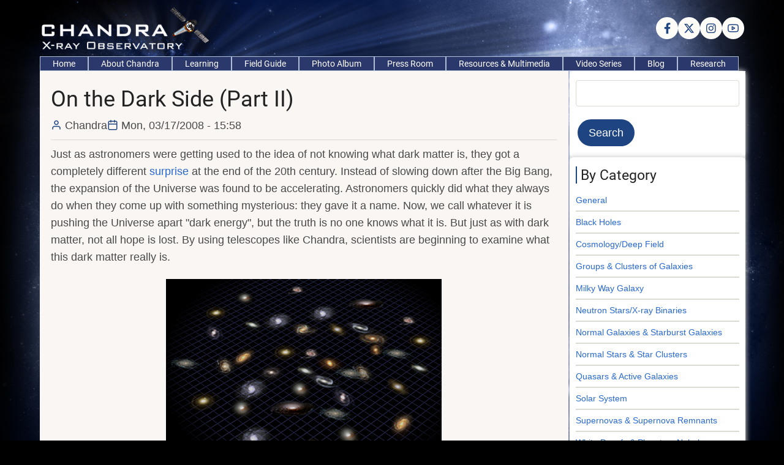

--- FILE ---
content_type: text/html; charset=UTF-8
request_url: https://chandra.si.edu/blog/node/57
body_size: 26834
content:
<!DOCTYPE html>
<html lang="en" dir="ltr">
  <head>
    <meta charset="utf-8" />
<meta name="Generator" content="Drupal 10 (https://www.drupal.org)" />
<meta name="MobileOptimized" content="width" />
<meta name="HandheldFriendly" content="true" />
<meta name="viewport" content="width=device-width, initial-scale=1.0" />
<link rel="icon" href="/blog/themes/tara/favicon.ico" type="image/vnd.microsoft.icon" />
<link rel="canonical" href="http://chandra.si.edu/blog/node/57" />
<link rel="shortlink" href="http://chandra.si.edu/blog/node/57" />

    <title>On the Dark Side (Part II) | Chandra Blog | Fresh Chandra News</title>
        <link rel="preload" as="font" href="/blog/themes/tara/fonts/open-sans.woff2" type="font/woff2" crossorigin>
    <link rel="preload" as="font" href="/blog/themes/tara/fonts/roboto.woff2" type="font/woff2" crossorigin>
        <link rel="stylesheet" media="all" href="/blog/core/themes/stable9/css/system/components/align.module.css?sz1x1c" />
<link rel="stylesheet" media="all" href="/blog/core/themes/stable9/css/system/components/fieldgroup.module.css?sz1x1c" />
<link rel="stylesheet" media="all" href="/blog/core/themes/stable9/css/system/components/container-inline.module.css?sz1x1c" />
<link rel="stylesheet" media="all" href="/blog/core/themes/stable9/css/system/components/clearfix.module.css?sz1x1c" />
<link rel="stylesheet" media="all" href="/blog/core/themes/stable9/css/system/components/details.module.css?sz1x1c" />
<link rel="stylesheet" media="all" href="/blog/core/themes/stable9/css/system/components/hidden.module.css?sz1x1c" />
<link rel="stylesheet" media="all" href="/blog/core/themes/stable9/css/system/components/item-list.module.css?sz1x1c" />
<link rel="stylesheet" media="all" href="/blog/core/themes/stable9/css/system/components/js.module.css?sz1x1c" />
<link rel="stylesheet" media="all" href="/blog/core/themes/stable9/css/system/components/nowrap.module.css?sz1x1c" />
<link rel="stylesheet" media="all" href="/blog/core/themes/stable9/css/system/components/position-container.module.css?sz1x1c" />
<link rel="stylesheet" media="all" href="/blog/core/themes/stable9/css/system/components/reset-appearance.module.css?sz1x1c" />
<link rel="stylesheet" media="all" href="/blog/core/themes/stable9/css/system/components/resize.module.css?sz1x1c" />
<link rel="stylesheet" media="all" href="/blog/core/themes/stable9/css/system/components/system-status-counter.css?sz1x1c" />
<link rel="stylesheet" media="all" href="/blog/core/themes/stable9/css/system/components/system-status-report-counters.css?sz1x1c" />
<link rel="stylesheet" media="all" href="/blog/core/themes/stable9/css/system/components/system-status-report-general-info.css?sz1x1c" />
<link rel="stylesheet" media="all" href="/blog/core/themes/stable9/css/system/components/tablesort.module.css?sz1x1c" />
<link rel="stylesheet" media="all" href="/blog/themes/tara/css/font.css?sz1x1c" />
<link rel="stylesheet" media="all" href="/blog/themes/tara/css/style.css?sz1x1c" />

    
<style>
body {
    background-color: #000;
    background-image: url(https://chandra.si.edu/graphics/top/wsn/bg.jpg);
    background-repeat: no-repeat;
    background-position: top;
    font-family: Arial, Helvetica, sans-serif;
}
.node-title a {
	color: #000000;
	text-decoration: none;
}
:root {
	--color-primary:#1e4481;
}
.header {
  background-color: transparent;
}
.header-top {
    background-color: transparent;
}
.main-menu {
	background-color:#2b386c;
color:#ffffff;
}
.region-primary-menu .menu a {
color:#ffffff;
font-size: 14px;
border: 1px solid #b1bed5;
padding: 0 20px;
}
 .menu-item {
    white-space: nowrap;
  }
    .region-primary-menu .menu{
gap:0;
}
#slider {
background-size:100%;
max-width: 1150px;
height: calc(50vh - 2rem);
background-color: transparent;
}
.main-wrapper {
background: transparent;
padding: 0 1rem;
}
#footer {
	position:relative;
	background:#121829;
color:#ffffff;
}
.header-container {
	padding: 0;
}
.main-container {
	gap: 2px;
}
#main {
    padding: 1em;
}
#breadcrumb {
    background-color: #2b386c;
    color:#ffffff;
}
#sidebar-right{
background-color: #ffffff;
--border: #dbdbd3;
    --shadow: 0 0 8px 1px #cccccc;
}
.sidebar li {
font-size: 14px;
}
.home-slider {
  height: calc(50vh - 2rem);
}
.home-slider p {
  display: inline-block;
  color: #ffffff;
  padding: 0 10px;
  font-size: 18px;
  background: transparent;
}
.home-slider h1 {
 font-size: 26px;
color:#ffffff;
}
.home-slider li {
background-color: rgba(0, 0, 0, 0.5); /* black, 50% transparent */
padding: 10px;
}
a {color:#2869d1;}
</style>
  </head>
  <body class="user-guest inner-page path-node page-type-blog-entry one-sidebar sidebar-right">
        <a href="#main-content" class="visually-hidden focusable">
      Skip to main content
    </a>
    
      <div class="dialog-off-canvas-main-canvas" data-off-canvas-main-canvas>
    <!-- Start: Header -->
<header id="header">
      <div class="header-top">
  <div class="container">
    <div class="header-top-container">
              <div class="header-top-left header-top-block">
              <div class="block-region region-header-top">
    <div id="block-tara-branding" class="block">
  
    
  <div class="block-content">
  <div class="site-branding">
  		<div class="site-logo">
         <a href="/blog/" title="Home" rel="home">
            <img src="/blog/core/themes/olivero/images/logo.png" alt="Home" />
         </a>
	 </div>
     </div>
  </div>
</div>

  </div>

        </div> <!--/.header-top-left -->
                    <div class="header-top-right header-top-block">
          <ul class="social-icons">
      <li><a href="https://www.facebook.com/chandraxrayobservatory" target="_blank" aria-label="Facebook page"><i class="icon-facebook" aria-hidden="true"></i></a></li>
        <li><a href="https://x.com/chandraxray" target="_blank" aria-label="Twitter Page"><i class="icon-twitter" aria-hidden="true"></i></a></li>
        <li><a href="https://www.instagram.com/nasachandraxray/?hl=en" target="_blank" aria-label="Instagram page"><i class="icon-instagram" aria-hidden="true"></i></a></li>
          <li><a href="https://www.youtube.com/user/cxcpub" target="_blank" aria-label="YouTube Page"><i class="icon-youtube" aria-hidden="true"></i></a></li>
            </ul>
        </div> <!--/.header-top-right -->
          </div> <!--/.header-top-container -->
  </div> <!--/.container -->
</div> <!--/.header-top -->
    <div class="header">
    <div class="container">
      <div class="header-container">
         <!--/.end if for site_branding -->
                  <div class="header-right">
            <!-- Start: primary menu region -->
                        <div class="mobile-menu">
              <span></span>
              <span></span>
              <span></span>
            </div><!-- /mobile-menu -->
            <div class="primary-menu-wrapper">
              <div class="menu-wrap">
                <div class="close-mobile-menu"><i class="icon-close" aria-hidden="true"></i></div>
                  <div class="block-region region-primary-menu">
    <nav  id="block-tara-main-menu" class="block block-menu navigation menu-main" aria-labelledby="block-tara-main-menu-menu" role="navigation">
            
  <h2 class="visually-hidden block-title" id="block-tara-main-menu-menu">Main navigation</h2>
  
      
              <ul class="main-menu menu">
                    <li class="menu-item main-menu-item menu-item-level-1">
                <a href="https://chandra.si.edu">Home</a>

              </li>
                  <li class="menu-item main-menu-item menu-item-level-1">
                <a href="https://chandra.si.edu/about/">About Chandra</a>

              </li>
                  <li class="menu-item main-menu-item menu-item-level-1">
                <a href="https://chandra.si.edu/edu/">Learning</a>

              </li>
                  <li class="menu-item main-menu-item menu-item-level-1">
                <a href="https://chandra.si.edu/field_guide.html">Field Guide</a>

              </li>
                  <li class="menu-item main-menu-item menu-item-level-1">
                <a href="https://chandra.si.edu/photo/">Photo Album</a>

              </li>
                  <li class="menu-item main-menu-item menu-item-level-1">
                <a href="https://chandra.si.edu/press/">Press Room</a>

              </li>
                  <li class="menu-item main-menu-item menu-item-level-1">
                <a href="https://chandra.si.edu/resources/">Resources &amp; Multimedia</a>

              </li>
                  <li class="menu-item main-menu-item menu-item-level-1">
                <a href="https://chandra.si.edu/resources/podcasts/">Video Series</a>

              </li>
                  <li class="menu-item main-menu-item menu-item-level-1">
                <a href="/blog/" data-drupal-link-system-path="&lt;front&gt;">Blog</a>

              </li>
                  <li class="menu-item main-menu-item menu-item-level-1">
                <a href="https://cxc.harvard.edu/">Research</a>

              </li>
          </ul>
  


  </nav>

  </div>

              </div>
            </div><!-- /primary-menu-wrapper -->
            <!-- end if for page.primary_menu -->
             <!-- end if for page.search_box -->
          </div> <!--/.header-right -->
        <!-- end if for page.search_box or  page.primary_menu -->
      </div> <!--/.header-container -->
    </div> <!--/.container -->
  </div><!-- /.header -->
</header>
<!-- End: Header -->
<!-- Start: highlighted -->
<div id="highlighted">
   <div class="container">
        <div class="block-region region-highlighted">
    <div data-drupal-messages-fallback class="hidden"></div>

  </div>

   </div>
</div>
<!-- End: highlighted -->
<div id="main-wrapper" class="main-wrapper">
  <div class="container">
  <div class="main-container">
    <main id="main" class="page-content">
      <a id="main-content" tabindex="-1"></a>              <div class="block-region region-content">
    <div id="block-tara-page-title" class="block">
  
    
  <div class="block-content">
      <div class="page-title-wrap">
  
      <h1 class="page-title"><span>On the Dark Side (Part II)</span>
</h1>
    
</div> <!--/.page-title-wrap -->

    </div>
</div>
<div id="block-tara-content" class="block">
  
    
  <div class="block-content">
      <article data-history-node-id="57" class="node node-type-blog-entry node-promoted node-view-mode-full">

  

  <header class="node-header">
        <div class="node-submitted-details">
      <div class="node-user">
        <i class="icon-user" aria-hidden="true"></i> <span><span>Chandra</span></span>

      </div>
      <div class="node-date">
        <i class="icon-calendar" aria-hidden="true"></i> <span><time datetime="2008-03-17T15:58:12-04:00" title="Monday, March 17, 2008 - 15:58">Mon, 03/17/2008 - 15:58</time>
</span>
      </div>
            
    </div>
  </header>
  <div class="node-content">
    
            <div class="field field--name-body field--type-text-with-summary field--label-hidden field-item"><p>Just as astronomers were getting used to the idea of not knowing what dark matter is, they got a completely different <a href="https://chandra.harvard.edu/resources/podcasts/sd.html">surprise</a> at the end of the 20th century. Instead of slowing down after the Big Bang, the expansion of the Universe was found to be accelerating. Astronomers quickly did what they always do when they come up with something mysterious: they gave it a name. Now, we call whatever it is pushing the Universe apart "dark energy", but the truth is no one knows what it is. But just as with dark matter, not all hope is lost. By using telescopes like Chandra, scientists are beginning to examine what this dark matter really is.</p>
<div style="text-align:center;"><img src="http://chandra.harvard.edu/blog/files/images/accel_expanding_univ.jpg" alt="accelerating universe" width="450" height="307" loading="lazy"></div>
<p>Dark energy was originally discovered by optical studies of supernovas and work continues in that area. But dark energy is a big mystery - perhaps the biggest in all of physics - and so you really want to study it and attack it with everything possible. <a href="https://chandra.harvard.edu/photo/2004/darkenergy/">Clusters of galaxies</a> are great tools for studying dark energy for a bunch of reasons. The first is that you can use them to get good estimates of how much matter there is in the Universe. This helps in working out how much dark energy there is. They can also be used as distance indicators, so people can cross-check the work done with supernovas on measuring the expansion of the universe. New Chandra results have just come out recently using this technique.</p>
<p>While some work on dark energy has already been done, there's still so much more to learn. But whatâ€™s next? For dark energy, very interesting studies are currently underway to look at how galaxy clusters grow with time. It looks like galaxy clusters haven't grown very much over the last 6 or 7 billion years. It could be that dark energy is limiting the growth of these objects in recent times. So, this is another way to look at dark energy and it's completely independent of techniques that measure distances and the expansion of the Universe.</p>
<p>It seems like every time we make a new discovery about the Universe, it leads to so many new questions. At this point in history, questions like "what is dark matter?" and "what is dark energy?" remain wide open. Thankfully, we've got tools like <a href="https://chandra.harvard.edu/resources/animations/spacecraft.html">Chandra</a> to help us try to answer some of these questions. In doing so, we not only expand our understanding of the Universe we can see, but also for the Universe we can't.</p>
<p><em>-Megan Watzke &amp; Peter Edmonds, CXC</em></p>
<p>(Continued from <a href="https://chandra.harvard.edu/blog/node/56">Part I</a>)</p>
</div>
      <div class="node-taxonomy-container field--name-field-category field--type-entity-reference field--label-above">
      <h3 class="term-title"><i class="icon-bookmark"></i> Category</h3>
    <ul class="taxonomy-terms">
          <li class="taxonomy-term"><a href="/blog/taxonomy/term/2" hreflang="en">Groups &amp; Clusters of Galaxies</a></li>
      </ul>
</div><!--/.node-taxonomy-container -->

  </div>
</article>

    </div>
</div>

  </div>

          </main>
        <!-- Start: Right Sidebar -->  
<div id="sidebar-right" class="sidebar">
   <aside class="sidebar-right" role="complementary">
        <div class="block-region region-sidebar-second">
    <div class="search-block-form block" data-drupal-selector="search-block-form" id="block-searchform-2" role="search">
  
    
  <div class="block-content">
      <form action="/blog/search/node" method="get" id="search-block-form" accept-charset="UTF-8">
  <div class="js-form-item form-item form-type-search js-form-type-search form-item-keys js-form-item-keys form-no-label">
      <label for="edit-keys" class="visually-hidden">Search</label>
        <input title="Enter the terms you wish to search for." data-drupal-selector="edit-keys" type="search" id="edit-keys" name="keys" value="" size="15" maxlength="128" class="form-search" />

        </div>
<div data-drupal-selector="edit-actions" class="form-actions js-form-wrapper form-wrapper" id="edit-actions"><input data-drupal-selector="edit-submit" type="submit" id="edit-submit" value="Search" class="button js-form-submit form-submit" />
</div>

</form>

    </div>
</div>
<nav  id="block-tara-category" class="block block-menu navigation menu-category" aria-labelledby="block-tara-category-menu" role="navigation">
      
  <h2 class="block-title" id="block-tara-category-menu">By Category</h2>
  
      
              <ul class="menu">
                          <li class="menu-item menu-item-level-1">
                    <a href="/blog/taxonomy/term/14" data-drupal-link-system-path="taxonomy/term/14">General</a>

                  </li>
                      <li class="menu-item menu-item-level-1">
                    <a href="/blog/taxonomy/term/7" data-drupal-link-system-path="taxonomy/term/7">Black Holes</a>

                  </li>
                      <li class="menu-item menu-item-level-1">
                    <a href="/blog/taxonomy/term/11" data-drupal-link-system-path="taxonomy/term/11">Cosmology/Deep Field</a>

                  </li>
                      <li class="menu-item menu-item-level-1">
                    <a href="/blog/taxonomy/term/2" data-drupal-link-system-path="taxonomy/term/2">Groups &amp; Clusters of Galaxies</a>

                  </li>
                      <li class="menu-item menu-item-level-1">
                    <a href="/blog/taxonomy/term/8" data-drupal-link-system-path="taxonomy/term/8">Milky Way Galaxy</a>

                  </li>
                      <li class="menu-item menu-item-level-1">
                    <a href="/blog/taxonomy/term/6" data-drupal-link-system-path="taxonomy/term/6">Neutron Stars/X-ray Binaries</a>

                  </li>
                      <li class="menu-item menu-item-level-1">
                    <a href="/blog/taxonomy/term/9" data-drupal-link-system-path="taxonomy/term/9">Normal Galaxies &amp; Starburst Galaxies</a>

                  </li>
                      <li class="menu-item menu-item-level-1">
                    <a href="/blog/taxonomy/term/3" data-drupal-link-system-path="taxonomy/term/3">Normal Stars &amp; Star Clusters</a>

                  </li>
                      <li class="menu-item menu-item-level-1">
                    <a href="/blog/taxonomy/term/10" data-drupal-link-system-path="taxonomy/term/10">Quasars &amp; Active Galaxies</a>

                  </li>
                      <li class="menu-item menu-item-level-1">
                    <a href="/blog/taxonomy/term/1" data-drupal-link-system-path="taxonomy/term/1">Solar System</a>

                  </li>
                      <li class="menu-item menu-item-level-1">
                    <a href="/blog/taxonomy/term/5" data-drupal-link-system-path="taxonomy/term/5">Supernovas &amp; Supernova Remnants</a>

                  </li>
                      <li class="menu-item menu-item-level-1">
                    <a href="/blog/taxonomy/term/4" data-drupal-link-system-path="taxonomy/term/4">White Dwarfs &amp; Planetary Nebulas</a>

                  </li>
                      <li class="menu-item menu-item-level-1">
                    <a href="/blog/taxonomy/term/19" data-drupal-link-system-path="taxonomy/term/19">Events</a>

                  </li>
          </ul>
  


  </nav>
<nav  id="block-tara-navigation" class="block block-menu navigation menu-navigation" aria-labelledby="block-tara-navigation-menu" role="navigation">
      
  <h2 class="block-title" id="block-tara-navigation-menu">Other Links &amp; Tags</h2>
  
      
              <ul class="menu">
                          <li class="menu-item menu-item-level-1">
                    <a href="/blog/taxonomy/term/29" data-drupal-link-system-path="taxonomy/term/29">Anniversary</a>

                  </li>
                      <li class="menu-item menu-item-level-1">
                    <a href="/blog/taxonomy/term/17" data-drupal-link-system-path="taxonomy/term/17">Archives Month</a>

                  </li>
                      <li class="menu-item menu-item-level-1">
                    <a href="/blog/taxonomy/term/31" data-drupal-link-system-path="taxonomy/term/31">Blog Carnival</a>

                  </li>
                      <li class="menu-item menu-item-level-1">
                    <a href="/blog/taxonomy/term/12" data-drupal-link-system-path="taxonomy/term/12">Career Development</a>

                  </li>
                      <li class="menu-item menu-item-level-1">
                    <a href="/blog/taxonomy/term/18" data-drupal-link-system-path="taxonomy/term/18">Chandra Data: Behind the Scenes</a>

                  </li>
                      <li class="menu-item menu-item-level-1">
                    <a href="/blog/taxonomy/term/23" data-drupal-link-system-path="taxonomy/term/23">Exhibit</a>

                  </li>
                      <li class="menu-item menu-item-level-1">
                    <a href="/blog/taxonomy/term/21" data-drupal-link-system-path="taxonomy/term/21">Formal Education</a>

                  </li>
                      <li class="menu-item menu-item-level-1">
                    <a href="/blog/taxonomy/term/26" data-drupal-link-system-path="taxonomy/term/26">Launch</a>

                  </li>
                      <li class="menu-item menu-item-level-1">
                    <a href="/blog/taxonomy/term/22" data-drupal-link-system-path="taxonomy/term/22">Light</a>

                  </li>
                      <li class="menu-item menu-item-level-1">
                    <a href="/blog/taxonomy/term/13" data-drupal-link-system-path="taxonomy/term/13">Meet an Astronomer</a>

                  </li>
                      <li class="menu-item menu-item-level-1">
                    <a href="/blog/taxonomy/term/30" data-drupal-link-system-path="taxonomy/term/30">Olympics</a>

                  </li>
                      <li class="menu-item menu-item-level-1">
                    <a href="/blog/taxonomy/term/20" data-drupal-link-system-path="taxonomy/term/20">Poetry</a>

                  </li>
                      <li class="menu-item menu-item-level-1">
                    <a href="/blog/taxonomy/term/16" data-drupal-link-system-path="taxonomy/term/16">Q&amp;A of the Day</a>

                  </li>
                      <li class="menu-item menu-item-level-1">
                    <a href="/blog/taxonomy/term/24" data-drupal-link-system-path="taxonomy/term/24">Solar Blog</a>

                  </li>
                      <li class="menu-item menu-item-level-1">
                    <a href="/blog/taxonomy/term/28" data-drupal-link-system-path="taxonomy/term/28">Space Shuttle</a>

                  </li>
                      <li class="menu-item menu-item-level-1">
                    <a href="https://chandra.si.edu/blog/big_picture.html">The Big Chandra Picture</a>

                  </li>
                      <li class="menu-item menu-item-level-1">
                    <a href="/blog/taxonomy/term/25" data-drupal-link-system-path="taxonomy/term/25">Unexpected</a>

                  </li>
                      <li class="menu-item menu-item-level-1">
                    <a href="/blog/taxonomy/term/27" data-drupal-link-system-path="taxonomy/term/27">Universe</a>

                  </li>
                      <li class="menu-item menu-item-level-1">
                    <a href="/blog/taxonomy/term/15" data-drupal-link-system-path="taxonomy/term/15">Women in the High Energy Universe</a>

                  </li>
          </ul>
  


  </nav>
<div id="block-tara-userlogin" role="form" class="block">
  
      <h2 class="block-title">User login</h2>
    
  <div class="block-content">
      <form class="user-login-form" data-drupal-selector="user-login-form" action="/blog/node/57?destination=/blog/node/57" method="post" id="user-login-form" accept-charset="UTF-8">
  <div class="js-form-item form-item form-type-textfield js-form-type-textfield form-item-name js-form-item-name">
      <label for="edit-name" class="js-form-required form-required">Username</label>
        <input autocorrect="none" autocapitalize="none" spellcheck="false" autocomplete="username" data-drupal-selector="edit-name" type="text" id="edit-name" name="name" value="" size="15" maxlength="60" class="form-text required" required="required" aria-required="true" />

        </div>
<div class="js-form-item form-item form-type-password js-form-type-password form-item-pass js-form-item-pass">
      <label for="edit-pass" class="js-form-required form-required">Password</label>
        <input autocomplete="current-password" data-drupal-selector="edit-pass" type="password" id="edit-pass" name="pass" size="15" maxlength="128" class="form-text required" required="required" aria-required="true" />

        </div>
<input data-drupal-selector="form-zbylbnoavqlx1us3jfezj7s6wxzjhw9m2lihlcqxaok" type="hidden" name="form_build_id" value="form-zByLbNoaVQLx1Us3jFEZj7S6wXzJhW9M2LIhLCQxaOk" />
<input data-drupal-selector="edit-user-login-form" type="hidden" name="form_id" value="user_login_form" />
<div data-drupal-selector="edit-actions" class="form-actions js-form-wrapper form-wrapper" id="edit-actions--2"><input data-drupal-selector="edit-submit" type="submit" id="edit-submit--2" name="op" value="Log in" class="button js-form-submit form-submit" />
</div>

</form>
<ul><li><a href="/blog/user/password" title="Send password reset instructions via email." class="request-password-link">Reset your password</a></li></ul>
    </div>
</div>

  </div>

   </aside>
</div><!-- End: Right Sidebar -->  
  </div>   </div> </div><section id="last-section" class="last-section"></section>
<!-- Start: Footer -->
<footer id="footer">
  <div class="footer">
    <div class="container">
      <!-- /footer-top -->
                  <section class="footer-bottom-middle">
                  <div class="copyright">
            &copy; 2026 Chandra Blog | Fresh Chandra News, All rights reserved.
          </div>
         <!-- end if for copyright -->
                  <div class="footer-bottom-middle-right">
            <ul class="social-icons">
      <li><a href="https://www.facebook.com/chandraxrayobservatory" target="_blank" aria-label="Facebook page"><i class="icon-facebook" aria-hidden="true"></i></a></li>
        <li><a href="https://x.com/chandraxray" target="_blank" aria-label="Twitter Page"><i class="icon-twitter" aria-hidden="true"></i></a></li>
        <li><a href="https://www.instagram.com/nasachandraxray/?hl=en" target="_blank" aria-label="Instagram page"><i class="icon-instagram" aria-hidden="true"></i></a></li>
          <li><a href="https://www.youtube.com/user/cxcpub" target="_blank" aria-label="YouTube Page"><i class="icon-youtube" aria-hidden="true"></i></a></li>
            </ul>
          </div>
         <!-- end if for all_icons_show -->
      </section><!-- /footer-bottom-middle -->
      <!-- end condition if copyright or social icons -->
      <!-- end condition for footer_bottom -->
    </div><!-- /.container -->
  </div> <!--/.footer -->
</footer>
<div class="scrolltop"><i class="icon-arrow-up" aria-hidden="true"></i></div>

  </div>

    
          
        <script src="/blog/core/assets/vendor/jquery/jquery.min.js?v=3.7.1"></script>
<script src="/blog/themes/tara/js/tara.js?v=10.3.1"></script>

<style>
#slider {
  background-image: url(http://chandra.si.edu/blog/sites/default/files/kepler_top_bg7.jpg);
}
</style>  </body>
</html>
